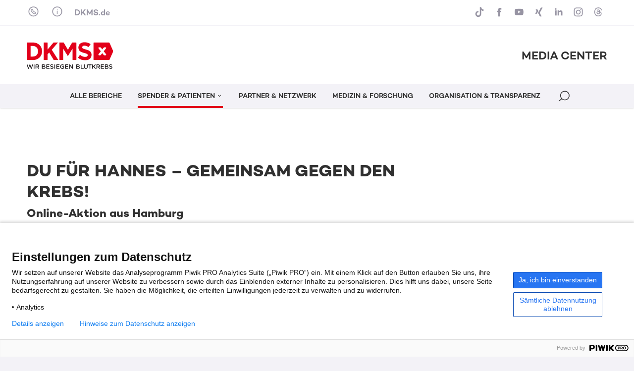

--- FILE ---
content_type: text/html; charset=UTF-8
request_url: https://mediacenter.dkms.de/patientenaktion/du-fuer-hannes-gemeinsam-gegen-den-krebs/
body_size: 14077
content:
<!DOCTYPE html><html class="no-js" lang="de"><head><meta name="robots" content="noindex, follow"><meta charset="UTF-8" /><meta http-equiv="X-UA-Compatible" content="IE=edge"><meta name="viewport" content="width=device-width, height=device-height, initial-scale=1.0, maximum-scale=1.0, user-scalable=0"><meta name="apple-mobile-web-app-capable" content="yes" /><link rel="profile" href="http://gmpg.org/xfn/11" /><link rel="pingback" href="https://mediacenter.dkms.de/wp/xmlrpc.php" /><link rel="shortcut icon" href="/wp-content/themes/dkms_mediacenter/img/DKMS_Favicon_64X64px_2016_06_23.ico" type="image/x-icon">			<!--  Piwik Pro Analytics -->
			<script type="text/javascript">
			(function(window, document, dataLayerName, id) {
			window[dataLayerName]=window[dataLayerName]||[],window[dataLayerName].push({start:(new Date).getTime(),event:"stg.start"});var scripts=document.getElementsByTagName('script')[0],tags=document.createElement('script');
			function stgCreateCookie(a,b,c){var d="";if(c){var e=new Date;e.setTime(e.getTime()+24*c*60*60*1e3),d="; expires="+e.toUTCString()}document.cookie=a+"="+b+d+"; path=/"}
			var isStgDebug=(window.location.href.match("stg_debug")||document.cookie.match("stg_debug"))&&!window.location.href.match("stg_disable_debug");stgCreateCookie("stg_debug",isStgDebug?1:"",isStgDebug?14:-1);
			var qP=[];dataLayerName!=="dataLayer"&&qP.push("data_layer_name="+dataLayerName),isStgDebug&&qP.push("stg_debug");var qPString=qP.length>0?("?"+qP.join("&")):"";
			tags.async=!0,tags.src="//dkms.containers.piwik.pro/"+id+".js"+qPString,scripts.parentNode.insertBefore(tags,scripts);
			!function(a,n,i){a[n]=a[n]||{};for(var c=0;c<i.length;c++)!function(i){a[n][i]=a[n][i]||{},a[n][i].api=a[n][i].api||function(){var a=[].slice.call(arguments,0);"string"==typeof a[0]&&window[dataLayerName].push({event:n+"."+i+":"+a[0],parameters:[].slice.call(arguments,1)})}}(i[c])}(window,"ppms",["tm","cm"]);
			})(window, document, 'dataLayer', '68701c1e-e69b-434e-9a41-ea8530b22c6a');
			</script>
			<noscript><iframe src="//dkms.containers.piwik.pro/68701c1e-e69b-434e-9a41-ea8530b22c6a/noscript.html" height="0" width="0" style="display:none;visibility:hidden"></iframe></noscript>
			<!--  End Piwik Pro Analytics -->
	<meta name='robots' content='max-image-preview:large' />
<style id='wp-img-auto-sizes-contain-inline-css' type='text/css'>
img:is([sizes=auto i],[sizes^="auto," i]){contain-intrinsic-size:3000px 1500px}
/*# sourceURL=wp-img-auto-sizes-contain-inline-css */
</style>
<style id='wp-emoji-styles-inline-css' type='text/css'>

	img.wp-smiley, img.emoji {
		display: inline !important;
		border: none !important;
		box-shadow: none !important;
		height: 1em !important;
		width: 1em !important;
		margin: 0 0.07em !important;
		vertical-align: -0.1em !important;
		background: none !important;
		padding: 0 !important;
	}
/*# sourceURL=wp-emoji-styles-inline-css */
</style>
<link rel='stylesheet' id='nf-contact-forms-css' href='/wp-content/plugins/nf-contact-forms-v3/css/main.css?ver=87e4087da4f6374fd02719fe251bdfb31918e534' type='text/css' media='all' />
<link rel='stylesheet' id='dkms_style-css' href='/wp-content/themes/dkms_mediacenter/css/main.css?ver=87e4087da4f6374fd02719fe251bdfb31918e534' type='text/css' media='all' />
<script type="text/javascript" src="/wp-content/themes/dkms_mediacenter/js/main.min.js?ver=87e4087da4f6374fd02719fe251bdfb31918e534" id="dkms_script-js"></script>
<script type="text/javascript" src="/wp-content/themes/dkms_mediacenter/js/local.js?ver=87e4087da4f6374fd02719fe251bdfb31918e534" id="local-js"></script>

<link rel='shortlink' href='https://mediacenter.dkms.de/?p=25158' />
<title>DU FÜR HANNES &#8211; GEMEINSAM GEGEN DEN KREBS! › DKMS Media Center</title>
<link rel="canonical" href="https://mediacenter.dkms.de/patientenaktion/du-fuer-hannes-gemeinsam-gegen-den-krebs/"/><meta name="description" content="Der 24-j&auml;hrige Hannes aus Hamburg ist leidenschaftlicher Barkeeper. Sein Traum: Architektur studieren und alte Gem&auml;uer f&uuml;r gastronomische Betriebe umbauen. Hannes &hellip;">
<meta property="og:type" content="article">
<meta property="og:url" content="https://mediacenter.dkms.de/patientenaktion/du-fuer-hannes-gemeinsam-gegen-den-krebs/">
<meta property="article:published_time" content="2021-12-02T10:17:35+01:00">
<meta property="og:title" content="DU FÜR HANNES &#8211; GEMEINSAM GEGEN DEN KREBS! › DKMS Media Center">
<meta property="og:description" content="Der 24-j&auml;hrige Hannes aus Hamburg ist leidenschaftlicher Barkeeper. Sein Traum: Architektur studieren und alte Gem&auml;uer f&uuml;r gastronomische Betriebe umbauen. Hannes &hellip;">
<meta property="og:image" content="https://mediacenter.dkms.de/wp-content/uploads/2021/12/Foto-5-1365x1024.png?ver=87e4087da4f6374fd02719fe251bdfb31918e534">
<meta name="twitter:site" content="dkms_de">
<meta name="twitter:title" content="DU FÜR HANNES &#8211; GEMEINSAM GEGEN DEN KREBS! › DKMS Media Center">
<meta name="twitter:description" content="Der 24-j&auml;hrige Hannes aus Hamburg ist leidenschaftlicher Barkeeper. Sein Traum: Architektur studieren und alte Gem&auml;uer f&uuml;r gastronomische Betriebe umbauen. Hannes &hellip;">
<meta name="twitter:card" content="summary_large_image">
<meta name="twitter:image" content="https://mediacenter.dkms.de/wp-content/uploads/2021/12/Foto-5-1365x1024.png?ver=87e4087da4f6374fd02719fe251bdfb31918e534">
</head><body class="splashpage regular antialiased text-base-f text-dkms-grey-dark bg-dkms-grey-extra-light leading-normal contentpage" data-site-root="" data-url-svg-icons="/wp-content/themes/dkms_mediacenter/assets/images/icons/icon-library.svg"><a class="sr-only" href="#main">Skip to content</a><header id="header" class="header sticky z-8 bg-white transition-all duration-500 ease-out"><div class="header__navwrapper h-full shadow"><div class="header__nav-secondary border-b-2 border-cc-bluegrey-100"><div class="container-fluid"><nav class="nav-secondary py-3 flex flex-row items-center justify-between"><div class="flex flex-row items-center"><div class="tooltip bottom left 4xl:middle"><a href="javascript:;" class="nav__contact svg-icon icon-large-first flex items-center h-full mr-4 text-lg-f text-cc-bluegrey-500 hover:text-dkms-red hover:no-underline"><svg aria-hidden="true" class=""><use xlink:href="/wp-content/themes/dkms_mediacenter/assets/images/icons/icon-library.svg?v=87e4087da4f6374fd02719fe251bdfb31918e534#icon-phone"></use></svg></a><div class="tooltip__content-outer"><div class="tooltip__content-inner p-lg shadow-equal-lg">			<div class="classic-text-widget"><div class="content">
<p class="bold text-xl">PRESSEKONTAKT</p>
<p><span class="text-dkms-red">DKMS Donor Center</span><br />gemeinnützige GmbH</p>
<p><b> Corporate Communications </b></p>
<p>Aachener Str. 1042<br />50858 Köln</p>
<p><a href="tel:02219405823311">+49 221 94 05 82-3301 </a><br /> <a href="mailto:presse@dkms.de"> presse@dkms.de </a></p>
</p></div>
</div>
		</div></div></div><div class="tooltip md:wide bottom left 4xl:middle"><a href="javascript:;" class="nav__info svg-icon icon-large-first flex items-center h-full mr-4 text-lg-f text-cc-bluegrey-500 hover:text-dkms-red hover:no-underline"><svg aria-hidden="true" class=""><use xlink:href="/wp-content/themes/dkms_mediacenter/assets/images/icons/icon-library.svg?v=87e4087da4f6374fd02719fe251bdfb31918e534#icon-info"></use></svg></a><div class="tooltip__content-outer"><div class="tooltip__content-inner p-lg shadow-equal-lg">			<div class="content"><p class="medium text-xl">Über das DKMS Media Center</p>
<p>Das DKMS Media Center ist ein Angebot der DKMS Kommunikation für Journalist:innen und Multiplikator:innen.</p>
<p>Wir klären über Blutkrebs auf: regional, national und immer öfter auch international. Denn Aufklärung braucht Öffentlichkeit und unsere Öffentlichkeitsarbeit rettet Leben. Unser Ziel ist es, mittels aufmerksamkeitsstarker Medienberichte immer mehr Menschen dazu zu bewegen, sich dem Kampf gegen Blutkrebs anzuschließen: als registrierte Stammzellspender:innen oder als finanzielle oder ehrenamtliche Unterstützer:innen der DKMS.</p>
<p>Professionelle Medienarbeit in TV, Radio, Printmedien und Online sowie eine gute Zusammenarbeit mit Journalist:innen ist für uns dabei das beste Mittel, unser Thema bekannt zu machen.</p>
<p>Wir freuen uns über jeden, der uns bei diesem Anliegen unterstützt.</p>
</div>
		</div></div></div><a href="https://www.dkms.de" target="_blank" class="nav__dkms text-base-f text-cc-bluegrey-500 hover:text-dkms-red hover:no-underline medium">DKMS.de</a></div><div class="flex flex-row items-center"><div class="tooltip narrow bottom right sm:hidden"><a href="javascript:;" class="svg-icon icon-large-first flex items-center h-full text-lg-f text-cc-bluegrey-500 hover:text-dkms-red hover:no-underline"><svg aria-hidden="true" class=""><use xlink:href="/wp-content/themes/dkms_mediacenter/assets/images/icons/icon-library.svg?v=87e4087da4f6374fd02719fe251bdfb31918e534#icon-channels"></use></svg></a><div class="tooltip__content-outer"><div class="tooltip__content-inner p-lg shadow-equal-lg"><div class=""><a href="https://www.tiktok.com/@dkms_de" target="_blank" title="DKMS auf TikTok" class="svg-icon icon-large-first flex items-center h-full mb-2 last-of-type:mb-0 text-lg-f text-cc-bluegrey-500 hover:text-dkms-red hover:no-underline"><svg aria-hidden="true" class=""><use xlink:href="/wp-content/themes/dkms_mediacenter/assets/images/icons/icon-library.svg?v=87e4087da4f6374fd02719fe251bdfb31918e534#icon-tiktok"></use></svg><span>TikTok</span></a><a href="https://www.facebook.com/DKMS.de/" target="_blank" title="DKMS auf Facebook" class="svg-icon icon-large-first flex items-center h-full mb-2 last-of-type:mb-0 text-lg-f text-cc-bluegrey-500 hover:text-dkms-red hover:no-underline"><svg aria-hidden="true" class=""><use xlink:href="/wp-content/themes/dkms_mediacenter/assets/images/icons/icon-library.svg?v=87e4087da4f6374fd02719fe251bdfb31918e534#icon-facebook"></use></svg><span>Facebook</span></a><a href="https://www.youtube.com/user/dkms" target="_blank" title="DKMS auf YouTube" class="svg-icon icon-large-first flex items-center h-full mb-2 last-of-type:mb-0 text-lg-f text-cc-bluegrey-500 hover:text-dkms-red hover:no-underline"><svg aria-hidden="true" class=""><use xlink:href="/wp-content/themes/dkms_mediacenter/assets/images/icons/icon-library.svg?v=87e4087da4f6374fd02719fe251bdfb31918e534#icon-youtube"></use></svg><span>YouTube</span></a><a href="https://www.xing.com/company/dkmsggmbh" target="_blank" title="DKMS auf Xing" class="svg-icon icon-large-first flex items-center h-full mb-2 last-of-type:mb-0 text-lg-f text-cc-bluegrey-500 hover:text-dkms-red hover:no-underline"><svg aria-hidden="true" class=""><use xlink:href="/wp-content/themes/dkms_mediacenter/assets/images/icons/icon-library.svg?v=87e4087da4f6374fd02719fe251bdfb31918e534#icon-xing"></use></svg><span>Xing</span></a><a href="https://www.linkedin.com/company/dkms-ggmbh" target="_blank" title="DKMS auf LinkedIn" class="svg-icon icon-large-first flex items-center h-full mb-2 last-of-type:mb-0 text-lg-f text-cc-bluegrey-500 hover:text-dkms-red hover:no-underline"><svg aria-hidden="true" class=""><use xlink:href="/wp-content/themes/dkms_mediacenter/assets/images/icons/icon-library.svg?v=87e4087da4f6374fd02719fe251bdfb31918e534#icon-linkedin"></use></svg><span>LinkedIn</span></a><a href="https://www.instagram.com/dkms_de/" target="_blank" title="DKMS auf Instagram" class="svg-icon icon-large-first flex items-center h-full mb-2 last-of-type:mb-0 text-lg-f text-cc-bluegrey-500 hover:text-dkms-red hover:no-underline"><svg aria-hidden="true" class=""><use xlink:href="/wp-content/themes/dkms_mediacenter/assets/images/icons/icon-library.svg?v=87e4087da4f6374fd02719fe251bdfb31918e534#icon-instagram"></use></svg><span>Instagram</span></a><a href="https://www.threads.net/@dkms_de" target="_blank" title="DKMS auf Threads" class="svg-icon icon-large-first flex items-center h-full mb-2 last-of-type:mb-0 text-lg-f text-cc-bluegrey-500 hover:text-dkms-red hover:no-underline"><svg aria-hidden="true" class=""><use xlink:href="/wp-content/themes/dkms_mediacenter/assets/images/icons/icon-library.svg?v=87e4087da4f6374fd02719fe251bdfb31918e534#icon-threads"></use></svg><span>Threads</span></a></div></div></div></div><a href="https://www.tiktok.com/@dkms_de" target="_blank" title="DKMS auf TikTok" class="hidden sm:block svg-icon icon-large-first flex items-center h-full mr-2 last-of-type:mr-0 text-lg-f text-cc-bluegrey-500 hover:text-dkms-red hover:no-underline"><svg aria-hidden="true" class=""><use xlink:href="/wp-content/themes/dkms_mediacenter/assets/images/icons/icon-library.svg?v=87e4087da4f6374fd02719fe251bdfb31918e534#icon-tiktok"></use></svg></a><a href="https://www.facebook.com/DKMS.de/" target="_blank" title="DKMS auf Facebook" class="hidden sm:block svg-icon icon-large-first flex items-center h-full mr-2 last-of-type:mr-0 text-lg-f text-cc-bluegrey-500 hover:text-dkms-red hover:no-underline"><svg aria-hidden="true" class=""><use xlink:href="/wp-content/themes/dkms_mediacenter/assets/images/icons/icon-library.svg?v=87e4087da4f6374fd02719fe251bdfb31918e534#icon-facebook"></use></svg></a><a href="https://www.youtube.com/user/dkms" target="_blank" title="DKMS auf YouTube" class="hidden sm:block svg-icon icon-large-first flex items-center h-full mr-2 last-of-type:mr-0 text-lg-f text-cc-bluegrey-500 hover:text-dkms-red hover:no-underline"><svg aria-hidden="true" class=""><use xlink:href="/wp-content/themes/dkms_mediacenter/assets/images/icons/icon-library.svg?v=87e4087da4f6374fd02719fe251bdfb31918e534#icon-youtube"></use></svg></a><a href="https://www.xing.com/company/dkmsggmbh" target="_blank" title="DKMS auf Xing" class="hidden sm:block svg-icon icon-large-first flex items-center h-full mr-2 last-of-type:mr-0 text-lg-f text-cc-bluegrey-500 hover:text-dkms-red hover:no-underline"><svg aria-hidden="true" class=""><use xlink:href="/wp-content/themes/dkms_mediacenter/assets/images/icons/icon-library.svg?v=87e4087da4f6374fd02719fe251bdfb31918e534#icon-xing"></use></svg></a><a href="https://www.linkedin.com/company/dkms-ggmbh" target="_blank" title="DKMS auf LinkedIn" class="hidden sm:block svg-icon icon-large-first flex items-center h-full mr-2 last-of-type:mr-0 text-lg-f text-cc-bluegrey-500 hover:text-dkms-red hover:no-underline"><svg aria-hidden="true" class=""><use xlink:href="/wp-content/themes/dkms_mediacenter/assets/images/icons/icon-library.svg?v=87e4087da4f6374fd02719fe251bdfb31918e534#icon-linkedin"></use></svg></a><a href="https://www.instagram.com/dkms_de/" target="_blank" title="DKMS auf Instagram" class="hidden sm:block svg-icon icon-large-first flex items-center h-full mr-2 last-of-type:mr-0 text-lg-f text-cc-bluegrey-500 hover:text-dkms-red hover:no-underline"><svg aria-hidden="true" class=""><use xlink:href="/wp-content/themes/dkms_mediacenter/assets/images/icons/icon-library.svg?v=87e4087da4f6374fd02719fe251bdfb31918e534#icon-instagram"></use></svg></a><a href="https://www.threads.net/@dkms_de" target="_blank" title="DKMS auf Threads" class="hidden sm:block svg-icon icon-large-first flex items-center h-full mr-2 last-of-type:mr-0 text-lg-f text-cc-bluegrey-500 hover:text-dkms-red hover:no-underline"><svg aria-hidden="true" class=""><use xlink:href="/wp-content/themes/dkms_mediacenter/assets/images/icons/icon-library.svg?v=87e4087da4f6374fd02719fe251bdfb31918e534#icon-threads"></use></svg></a></div></nav></div></div><div><div class="container-fluid"><div class="header__nav-content flex items-center justify-between py-lg"><a class="logo__link z-1 w-auto h-xl" href="/" title="Startseite"><img src="/wp-content/themes/dkms_mediacenter/assets/images/logo/dkmslogo.svg" class="h-full transition-all" alt="Logo"></a><div><p class="text-xs sm:text-2xl-f medium">MEDIA CENTER</p></div></div></div><div class="header__nav-main absolute lg:relative left-0 top-1/2 lg:top-0 -translate-y-1/2 lg:translate-y-0 w-full bg-tr lg:bg-dkms-grey-extra-light transition-colors duration-500"><div class="container-fluid"><div><a class="header__nav-main-logo z-1 block absolute left-0 top-0 w-24 h-full invisible opacity-0 transition-all duration-500" href="/" title="Startseite"><img src="/wp-content/themes/dkms_mediacenter/assets/images/logo/dkmslogo.svg" class="h-full" alt="Logo"></a><div class="header__nav-main-wrapper lg:overflow-x-clip"><nav id="nav" class="snp jst" data-jst="nav-main" data-navtype="inline" data-subnavnode="subnav" data-label-site="Zur Seite" data-label-back="Zurück" data-max-height-offset="120"><ul class="nav__list flex flex-row justify-center items-center h-full" ><li class="nav__listitem nav__mainitem lev-0 hidden lg:block"><a href="https://mediacenter.dkms.de/" data-id="2" class="nav__link group svg-icon flex items-center h-full whitespace-nowrap medium uppercase text-dkms-grey-dark hover:text-dkms-grey-dark hover:no-underline transition-all duration-500" id="nav-main-link-1"><span class="inline-block">Alle Bereiche</span></a></li><li class="nav__listitem nav__mainitem lev-0 hidden lg:block active"><a href="https://mediacenter.dkms.de/spender-und-patienten/" data-id="10" class="nav__link group svg-icon flex items-center h-full whitespace-nowrap medium uppercase text-dkms-grey-dark hover:text-dkms-grey-dark hover:no-underline transition-all duration-500" id="nav-main-link-1"><span class="inline-block">Spender &#038; Patienten<svg aria-hidden="true" class=""><use xlink:href="/wp-content/themes/dkms_mediacenter/assets/images/icons/icon-library.svg?v=87e4087da4f6374fd02719fe251bdfb31918e534#icon-indication-down"></use></svg></span></a>
<ul class='nav__list hidden'><li class="nav__listitem lev-1"><a href="https://mediacenter.dkms.de/spender-und-patienten/" class="nav__link" data-thumb="/wp-content/uploads/2023/12/DKMS_M01_Riccardo_Marianne-bearbeitet-400x225.png" data-copy="Spender, Patienten, Angehörige – die Arbeit der DKMS wäre undenkbar ohne die vielen Menschen, die sich im Kampf gegen Blutkrebs engagieren.">News & Geschichten</a></li><li class="nav__listitem lev-1"><a href="https://mediacenter.dkms.de/spender-und-patienten/patientenaktionen/" class="nav__link" data-thumb="/wp-content/uploads/2023/12/2018.05.28._DKMS-Registrierungsaktion_FHZ_c-FH-Muenster-Fachbereich-Wirtschaft_07-400x225.jpg" data-copy="Hier finden Sie ausführliche Informationen zu den Online-Aktionen und Aktionen vor Ort für Patientinnen und Patienten.">Patientenaktionen</a></li></ul></li><li class="nav__listitem nav__mainitem lev-0 hidden lg:block"><a href="https://mediacenter.dkms.de/partner-und-netzwerk/" data-id="12" class="nav__link group svg-icon flex items-center h-full whitespace-nowrap medium uppercase text-dkms-grey-dark hover:text-dkms-grey-dark hover:no-underline transition-all duration-500" id="nav-main-link-1"><span class="inline-block">Partner &#038; Netzwerk</span></a></li><li class="nav__listitem nav__mainitem lev-0 hidden lg:block"><a href="https://mediacenter.dkms.de/medizin-und-forschung/" data-id="8" class="nav__link group svg-icon flex items-center h-full whitespace-nowrap medium uppercase text-dkms-grey-dark hover:text-dkms-grey-dark hover:no-underline transition-all duration-500" id="nav-main-link-1"><span class="inline-block">Medizin &#038; Forschung</span></a></li><li class="nav__listitem nav__mainitem lev-0 hidden lg:block"><a href="https://mediacenter.dkms.de/organisation-und-transparenz/" data-id="14" class="nav__link group svg-icon flex items-center h-full whitespace-nowrap medium uppercase text-dkms-grey-dark hover:text-dkms-grey-dark hover:no-underline transition-all duration-500" id="nav-main-link-1"><span class="inline-block">Organisation &#038; Transparenz</span></a></li><li class="nav__listitem nav__menu mr-1"><a href="#" class="nav__link block lg:hidden svg-icon icon-large w-6 h-6 px-0 whitespace-nowrap text-base medium text-dkms-grey-dark hover:text-dkms-red hover:no-underline"><svg aria-hidden="true" class="icon-menu"><use xlink:href="/wp-content/themes/dkms_mediacenter/assets/images/icons/icon-library.svg?v=87e4087da4f6374fd02719fe251bdfb31918e534#icon-menu"></use></svg><svg aria-hidden="true" class="icon-menu-close hidden"><use xlink:href="/wp-content/themes/dkms_mediacenter/assets/images/icons/icon-library.svg?v=87e4087da4f6374fd02719fe251bdfb31918e534#icon-close"></use></svg></a></li><li class="nav__listitem nav__search"><a href="#" title="Suche" aria-role="Suche" class="nav__link block svg-icon icon-large lg:icon-larger lt-lg:w-6 lt-lg:h-6 lg:h-full px-0 text-base medium text-dkms-grey-dark hover:text-dkms-red transition-all duration-500"><svg aria-hidden="true" class="icon-search"><use xlink:href="/wp-content/themes/dkms_mediacenter/assets/images/icons/icon-library.svg?v=87e4087da4f6374fd02719fe251bdfb31918e534#icon-search"></use></svg><svg aria-hidden="true" class="icon-search-close hidden"><use xlink:href="/wp-content/themes/dkms_mediacenter/assets/images/icons/icon-library.svg?v=87e4087da4f6374fd02719fe251bdfb31918e534#icon-close"></use></svg></a><div id="subsearch" class="subsearch absolute right-1/2 translate-x-1/2 lg:translate-x-0 lg:right-0 top-full mt-4 mr-4 lg:mr-0 w-auto max-w-[94vw] h-auto shadow-equal-lg overflow-hidden bg-white transition-all duration-300 scale-50 opacity-0 origin-top invisible"><form action="/" id="search-main" method="GET" name="search-main" class="search-main"><div class="w-full flex items-center"><svg aria-hidden="true" class="hidden sm:block w-6 h-6 ml-4"><use xlink:href="/wp-content/themes/dkms_mediacenter/assets/images/icons/icon-library.svg?v=87e4087da4f6374fd02719fe251bdfb31918e534#icon-search"></use></svg><input id="search-main-input" name="s" class="form-input block flex-1 px-2 vsm:px-6 py-3 text-base" placeholder="Suchbegriff …"><button type="submit" id="search-main-submit" aria-label="Suchen" class="btn btn--primary btn--medium mr-1"><span>Suchen</span></button></div></form></div></li></ul><template id="template-subnav-wrapper"><div class="nav__subnav-inline nav__subnav-wrapper z-1 invisible absolute left-1/2 -translate-x-1/2 top-full mt-4 bg-white shadow-equal-lg transition-all duration-300 ease-out scale-50 opacity-0 origin-top"><div class="overflow-hidden"><div class="nav__stepper flow-root h-full transition-transform duration-300 ease-out"></div></div></div></template><template id="template-subnav-step"><div class="nav__step"><div class="nav__list grid grid-cols-2 gap-8 p-8"></div></div></template><template id="template-subnav-entry"><a href="" class="nav__entry group block w-[250px] hover:no-underline"><div class="ratio-16-9 mb-4"><img src="" class="nav__entry-img lazy absolute left-0 top-0 w-full h-full object-cover"><div class="absolute z-1 left-0 top-0 w-full h-full p-12 bg-dkms-red/60 text-white opacity-0 group-hover:opacity-100 transition-all duration-300"><svg aria-hidden="true" class=""><use xlink:href="/wp-content/themes/dkms_mediacenter/assets/images/icons/icon-library.svg?v=87e4087da4f6374fd02719fe251bdfb31918e534#icon-arrow-right"></use></svg></div></div><p class="nav__entry-label text-sm- bold mb-2"></p><p class="nav__entry-copy text-sm"></p></a></template><template id="template-subnav-entry-fallback"><a href="" class="nav__entry block pr-10 py-3 whitespace-nowrap text-sm medium uppercase border-b last-of-type:border-b-0 border-slate-200"><span class="nav__entry-label"></span></a></template><template id="template-subnav-step-fallback"><div class="nav__step"><div class="nav__list px-8 py-4 overflow-y-auto"></div></div></template><template id="template-subnav-back"><button class="nav__back svg-icon w-full py-3 whitespace-nowrap text-left text-sm text-dkms-blue bold"><svg aria-hidden="true"><use xlink:href="/wp-content/themes/dkms_mediacenter/assets/images/icons/icon-library.svg?v=87e4087da4f6374fd02719fe251bdfb31918e534#icon-indication-left"></use></svg><span>Zurück</span></button></template><template id="template-subnav-arrow"><div class="absolute right-0 top-0 w-4 h-4 mt-4 mr-2 -translate-y-px pointer-events-none"><svg aria-hidden="true"><use xlink:href="/wp-content/themes/dkms_mediacenter/assets/images/icons/icon-library.svg?v=87e4087da4f6374fd02719fe251bdfb31918e534#icon-indication-right"></use></svg></div></template></nav></div></div></div></div><div><div id="subnav" class="subnav nav__subnav"></div></div></div></header><main id="main" class="main bg-white"><div class="container-fluid"><div class="lg:grid grid-cols-12 gap-x-2xl gap-y-0"><div class="col-span-8 intro pt-xl pb-xl"><p class="meta">&nbsp;</p><h1 >DU FÜR HANNES &#8211; GEMEINSAM GEGEN DEN KREBS!</h1><h2>Online-Aktion  aus Hamburg</h2></div><div class="col-span-8 content pb-2xl"><p class="abstract">Der 24-jährige Hannes aus Hamburg ist leidenschaftlicher Barkeeper. Sein Traum: Architektur studieren und alte Gemäuer für gastronomische Betriebe umbauen. Hannes liebt seine Stadt. Er ist Hamburger durch und durch. Doch das Wichtigste in seinem Leben ist seine Freundin Maj und seine langjährigen Freunde, die nicht von seiner Seite weichen. Er braucht sie auch. Denn Hannes ist schon zum dritten Mal an Lymphdrüsenkrebs erkrankt. Nun steht fest: Nur eine Stammzellspende kann sein Leben retten.</p><div data-title="Slider" data-jst="slider" data-label="" data-autoplay-interval="" data-transition="" data-sv-label="Slider [modules/functional/slider]" data-slides-max="2" class="sv-section splide slider jst slider--cards-inline margin" aria-label="Slider Description …"><div class="splide__track"><ul class="splide__list"><li class="splide__slide"><div class="sv-section card bg-dkms-blue-light" data-sv-label="Card [modules/layout/card]"><a href="/wp-content/uploads/2021/12/Foto-1-rotated-400x225.jpg" class="absolute left-0 top-0 w-full h-full z-2 overflow-hidden jst indent-full" data-jst="zoom" data-id="25157" data-post-id="25158"></a><div class="card__image ratio-16-9"><img src="/wp-content/uploads/2021/12/Foto-1-rotated-400x225.jpg" alt="DU FÜR HANNES- GEMEINSAM GEGEN DEN KREBS!" height="225" width="400" class="lazy z-1 absolute left-0 top-0 w-full object-cover h-auto origin-center transition-all duration-300" /><div class="btn-zoom absolute z-1 right-0 bottom-0 w-12 h-12 p-2 bg-black/20 text-white"><svg aria-hidden="true" class=""><use xlink:href="/wp-content/themes/dkms_mediacenter/assets/images/icons/icon-library.svg?v=87e4087da4f6374fd02719fe251bdfb31918e534#icon-zoom"></use></svg></div><div class="card__overlay absolute-full-size z-1 flex items-center justify-center bg-dkms-red/60 text-white opacity-0 transition-all duration-300"><svg aria-hidden="true" class="w-12 h-12"><use xlink:href="/wp-content/themes/dkms_mediacenter/assets/images/icons/icon-library.svg?v=87e4087da4f6374fd02719fe251bdfb31918e534#icon-zoom"></use></svg></div></div><div class="card__inner min-h-[200px] p-base pb-20"><p class="mb-5 text-sm text-dkms-blue medium">DKMS Pressefoto</p><p class="title mb-base text-xl bold leading-tight">DU FÜR HANNES- GEMEINSAM GEGEN DEN KREBS!</p><p class="copy text-sm">Hannes benötigt dringend eine Stammzellspende.</p></div><div class="absolute left-0 bottom-0 w-full h-20 px-base pt-3"><p class="meta mb-2xs text-sm text-cc-bluegrey-600">JPG, 270,7 KB</p></div></div></li><li class="splide__slide"><div class="sv-section card bg-dkms-blue-light" data-sv-label="Card [modules/layout/card]"><a href="/wp-content/uploads/2021/12/Foto-10-400x225.png" class="absolute left-0 top-0 w-full h-full z-2 overflow-hidden jst indent-full" data-jst="zoom" data-id="25154" data-post-id="25158"></a><div class="card__image ratio-16-9"><img src="/wp-content/uploads/2021/12/Foto-10-400x225.png" alt="DU FÜR HANNES- GEMEINSAM GEGEN DEN KREBS!" height="225" width="400" class="lazy z-1 absolute left-0 top-0 w-full object-cover h-auto origin-center transition-all duration-300" /><div class="btn-zoom absolute z-1 right-0 bottom-0 w-12 h-12 p-2 bg-black/20 text-white"><svg aria-hidden="true" class=""><use xlink:href="/wp-content/themes/dkms_mediacenter/assets/images/icons/icon-library.svg?v=87e4087da4f6374fd02719fe251bdfb31918e534#icon-zoom"></use></svg></div><div class="card__overlay absolute-full-size z-1 flex items-center justify-center bg-dkms-red/60 text-white opacity-0 transition-all duration-300"><svg aria-hidden="true" class="w-12 h-12"><use xlink:href="/wp-content/themes/dkms_mediacenter/assets/images/icons/icon-library.svg?v=87e4087da4f6374fd02719fe251bdfb31918e534#icon-zoom"></use></svg></div></div><div class="card__inner min-h-[200px] p-base pb-20"><p class="mb-5 text-sm text-dkms-blue medium">DKMS Pressefoto</p><p class="title mb-base text-xl bold leading-tight">DU FÜR HANNES- GEMEINSAM GEGEN DEN KREBS!</p><p class="copy text-sm">Hannes benötigt dringend eine Stammzellspende.</p></div><div class="absolute left-0 bottom-0 w-full h-20 px-base pt-3"><p class="meta mb-2xs text-sm text-cc-bluegrey-600">PNG, 5,4 MB</p></div></div></li><li class="splide__slide"><div class="sv-section card bg-dkms-blue-light" data-sv-label="Card [modules/layout/card]"><a href="/wp-content/uploads/2021/12/Foto-5-400x225.png" class="absolute left-0 top-0 w-full h-full z-2 overflow-hidden jst indent-full" data-jst="zoom" data-id="25153" data-post-id="25158"></a><div class="card__image ratio-16-9"><img src="/wp-content/uploads/2021/12/Foto-5-400x225.png" alt="DU FÜR HANNES- GEMEINSAM GEGEN DEN KREBS!" height="225" width="400" class="lazy z-1 absolute left-0 top-0 w-full object-cover h-auto origin-center transition-all duration-300" /><div class="btn-zoom absolute z-1 right-0 bottom-0 w-12 h-12 p-2 bg-black/20 text-white"><svg aria-hidden="true" class=""><use xlink:href="/wp-content/themes/dkms_mediacenter/assets/images/icons/icon-library.svg?v=87e4087da4f6374fd02719fe251bdfb31918e534#icon-zoom"></use></svg></div><div class="card__overlay absolute-full-size z-1 flex items-center justify-center bg-dkms-red/60 text-white opacity-0 transition-all duration-300"><svg aria-hidden="true" class="w-12 h-12"><use xlink:href="/wp-content/themes/dkms_mediacenter/assets/images/icons/icon-library.svg?v=87e4087da4f6374fd02719fe251bdfb31918e534#icon-zoom"></use></svg></div></div><div class="card__inner min-h-[200px] p-base pb-20"><p class="mb-5 text-sm text-dkms-blue medium">DKMS Pressefoto</p><p class="title mb-base text-xl bold leading-tight">DU FÜR HANNES- GEMEINSAM GEGEN DEN KREBS!</p><p class="copy text-sm">Hannes benötigt dringend eine Stammzellspende.</p></div><div class="absolute left-0 bottom-0 w-full h-20 px-base pt-3"><p class="meta mb-2xs text-sm text-cc-bluegrey-600">PNG, 6,8 MB</p></div></div></li><li class="splide__slide"><div class="sv-section card bg-dkms-blue-light" data-sv-label="Card [modules/layout/card]"><a href="/wp-content/uploads/2021/12/Foto-3-400x225.png" class="absolute left-0 top-0 w-full h-full z-2 overflow-hidden jst indent-full" data-jst="zoom" data-id="25152" data-post-id="25158"></a><div class="card__image ratio-16-9"><img src="/wp-content/uploads/2021/12/Foto-3-400x225.png" alt="DU FÜR HANNES- GEMEINSAM GEGEN DEN KREBS!" height="225" width="400" class="lazy z-1 absolute left-0 top-0 w-full object-cover h-auto origin-center transition-all duration-300" /><div class="btn-zoom absolute z-1 right-0 bottom-0 w-12 h-12 p-2 bg-black/20 text-white"><svg aria-hidden="true" class=""><use xlink:href="/wp-content/themes/dkms_mediacenter/assets/images/icons/icon-library.svg?v=87e4087da4f6374fd02719fe251bdfb31918e534#icon-zoom"></use></svg></div><div class="card__overlay absolute-full-size z-1 flex items-center justify-center bg-dkms-red/60 text-white opacity-0 transition-all duration-300"><svg aria-hidden="true" class="w-12 h-12"><use xlink:href="/wp-content/themes/dkms_mediacenter/assets/images/icons/icon-library.svg?v=87e4087da4f6374fd02719fe251bdfb31918e534#icon-zoom"></use></svg></div></div><div class="card__inner min-h-[200px] p-base pb-20"><p class="mb-5 text-sm text-dkms-blue medium">DKMS Pressefoto</p><p class="title mb-base text-xl bold leading-tight">DU FÜR HANNES- GEMEINSAM GEGEN DEN KREBS!</p><p class="copy text-sm">Hannes benötigt dringend eine Stammzellspende.</p></div><div class="absolute left-0 bottom-0 w-full h-20 px-base pt-3"><p class="meta mb-2xs text-sm text-cc-bluegrey-600">PNG, 5,5 MB</p></div></div></li><li class="splide__slide"><div class="sv-section card bg-dkms-blue-light" data-sv-label="Card [modules/layout/card]"><a href="/wp-content/uploads/2021/12/Foto-11-400x225.jpg" class="absolute left-0 top-0 w-full h-full z-2 overflow-hidden jst indent-full" data-jst="zoom" data-id="25151" data-post-id="25158"></a><div class="card__image ratio-16-9"><img src="/wp-content/uploads/2021/12/Foto-11-400x225.jpg" alt="DU FÜR HANNES- GEMEINSAM GEGEN DEN KREBS!" height="225" width="400" class="lazy z-1 absolute left-0 top-0 w-full object-cover h-auto origin-center transition-all duration-300" /><div class="btn-zoom absolute z-1 right-0 bottom-0 w-12 h-12 p-2 bg-black/20 text-white"><svg aria-hidden="true" class=""><use xlink:href="/wp-content/themes/dkms_mediacenter/assets/images/icons/icon-library.svg?v=87e4087da4f6374fd02719fe251bdfb31918e534#icon-zoom"></use></svg></div><div class="card__overlay absolute-full-size z-1 flex items-center justify-center bg-dkms-red/60 text-white opacity-0 transition-all duration-300"><svg aria-hidden="true" class="w-12 h-12"><use xlink:href="/wp-content/themes/dkms_mediacenter/assets/images/icons/icon-library.svg?v=87e4087da4f6374fd02719fe251bdfb31918e534#icon-zoom"></use></svg></div></div><div class="card__inner min-h-[200px] p-base pb-20"><p class="mb-5 text-sm text-dkms-blue medium">DKMS Pressefoto</p><p class="title mb-base text-xl bold leading-tight">DU FÜR HANNES- GEMEINSAM GEGEN DEN KREBS!</p><p class="copy text-sm">Hannes benötigt dringend eine Stammzellspende. </p></div><div class="absolute left-0 bottom-0 w-full h-20 px-base pt-3"><p class="meta mb-2xs text-sm text-cc-bluegrey-600">JPG, 4,7 MB</p></div></div></li></ul></div></div><p>UPDATE TICKER</p>
<p>+++02.12.2021+++</p>
<p><strong>Auszug aus der <a href="https://mediacenter.dkms.de/wp-content/uploads/2021/12/DKMS-Pressemitteilung-Weihnachtswunder-gesucht-Rettet-meine-Liebe.pdf">1. Pressemitteilung: </a></strong></p>
<p>(&#8230;)</p>
<p>Hannes hat Lymphdrüsenkrebs. Doch der junge Mann gibt nicht auf. Er kämpft sich durch viele Chemotherapien und wird im Juli als geheilt entlassen. Doch dann, im März 2018, im Zuge der regelmäßigen Nachsorgetermine, entdecken die Ärzte erneut Krebszellen. Die Krankheit ist zurück. Wieder kämpft Hannes, nimmt alles auf sich, will leben. Hochdosis-Chemotherapien folgen, dann eine autologe Transplantation, bei der Hannes seine eigenen behandelten Stammzellen zurückerhält. Und wieder schafft er es. Im Juli 2018 sind keine Tumormarker mehr nachweisbar. Doch im August 2021 der dritte Rückschlag: Bei einem MRT wird ein Tumor unterhalb des Brustbeins sichtbar, doch eine eindeutige Diagnose ist nur durch eine Punktion möglich. Die erste Punktion misslingt, da der Tumor an einer schwer zugänglichen Stelle sitzt. Die Ärzte planen nun eine größere OP, aber Hannes winkt ab, bittet um einen Monat Pause. Er muss sich neu sortieren, psychisch mit der Situation zurechtkommen, Kräfte sammeln. Nachdem er sich ein wenig erholt hat, folgt die geplante OP. Die Ärzte entnehmen einen großen Teil des Tumors, untersuchen die Zellen und müssen Hannes den traurigen Verdacht bestätigen: es ist wieder Lymphdrüsenkrebs.</p>
<p>(&#8230;)</p>
<p>+++02.12.2021+++</p>
<p><strong>Online-Registrierungsaktion</strong></p>
<p>Hannes ist an Lymphdrüsenkrebs erkrankt. Wer zwischen 17 und 55 Jahren alt ist, kann helfen und sich unter <a class="external-link" href="http://www.dkms.de/hannes" target="_blank" rel="nofollow noopener">www.dkms.de/hannes</a> ein Registrierungsset bestellen.</p>
<p>Vor dem Hintergrund einer zunehmenden Ausbreitung des neuartigen Coronavirus Sars-CoV-2 und der dadurch ausgelösten Atemwegserkrankung COVID-19 verschiebt die DKMS bis auf Weiteres alle geplanten Veranstaltungen und Aktionen zur Registrierung neuer potenzieller Stammzellspender:innen.</p>
<p>Um Patient:innen wie Hannes auch weiterhin bei der Vermittlung von passenden Stammzellspender:innen unterstützen zu können, ruft die DKMS dazu auf, sich online registrieren zu lassen. Unter <a class="external-link" href="http://www.dkms.de/hannes" target="_blank" rel="nofollow noopener">www.dkms.de/hannes</a> besteht die Möglichkeit, sich über die Online-Registrierungsaktion für Hannes das Registrierungsset zu bestellen. Zu diesem Zweck kann der Link zur Aktion über alle Kanäle und weiteren Verbreitungsmöglichkeiten geteilt werden.</p>
<p>Ebenso ist die normale Onlineregistrierung über <a href="https://www.dkms.de/de" target="_blank" rel="noopener noreferrer">dkms.de</a> jederzeit möglich!</p>
<div class="sv-section social-sharing margin" data-sv-label="Social Sharing [modules/layout/social-sharing]"></div><h2 class="">Mehr Aktionen in der Nähe</h2><div class="mt-base"><a href="https://mediacenter.dkms.de/patientenaktion/fuer-dean/" data-id="" class="presskit-card block group mb-6 last-of-type:mb-0"><div class="sm:flex h-full bg-dkms-grey-extra-light shadow-equal"><div class="sm:w-1/2 md:w-1/3 2xl:w-1/4"><img src="/wp-content/uploads/2025/10/IMG-20250908-WA0001-rotated-400x225.jpeg" alt="Für Dean" height="225" width="400" class="w-full h-full object-cover"><div class="absolute z-1 left-0 top-0 w-full h-full flex items-center justify-center bg-dkms-red/60 text-white opacity-0 group-hover:opacity-100 transition-all duration-300"><svg aria-hidden="true" class="w-12 h-12"><use xlink:href="/wp-content/themes/dkms_mediacenter/assets/images/icons/icon-library.svg?v=87e4087da4f6374fd02719fe251bdfb31918e534#icon-arrow-right"></use></svg></div></div><div class="sm:w-1/2 md:w-2/3 2xl:w-3/4 py-sm px-base"><p class="category mb-1 text-sm-f text-dkms-grey-mid group-hover:no-underline">Aktion am 22. November 2025 in Hamburg</p><p class="title text-xl-f text-dkms-grey-dark bold">Für Dean</p></div></div></a><a href="https://mediacenter.dkms.de/patientenaktion/bitte-helft-unserer-mama/" data-id="" class="presskit-card block group mb-6 last-of-type:mb-0"><div class="sm:flex h-full bg-dkms-grey-extra-light shadow-equal"><div class="sm:w-1/2 md:w-1/3 2xl:w-1/4"><img src="/wp-content/uploads/2024/04/Flugblattfoto-400x225.png" alt="Bitte helft unserer Mama" height="225" width="400" class="w-full h-full object-cover"><div class="absolute z-1 left-0 top-0 w-full h-full flex items-center justify-center bg-dkms-red/60 text-white opacity-0 group-hover:opacity-100 transition-all duration-300"><svg aria-hidden="true" class="w-12 h-12"><use xlink:href="/wp-content/themes/dkms_mediacenter/assets/images/icons/icon-library.svg?v=87e4087da4f6374fd02719fe251bdfb31918e534#icon-arrow-right"></use></svg></div></div><div class="sm:w-1/2 md:w-2/3 2xl:w-3/4 py-sm px-base"><p class="category mb-1 text-sm-f text-dkms-grey-mid group-hover:no-underline">Aktion am 29. April 2024 in Hamburg</p><p class="title text-xl-f text-dkms-grey-dark bold">Bitte helft unserer Mama</p></div></div></a></div></div><div class="sidebar col-span-4 pb-2xl"><div class="sidebar__entry"><div class="p-lg"><p class="text-xl bold mb-4">Aktionsbetreuer:in</p><p class="text-sm-f mb-2 last-of-type:mb-0">Sie haben Fragen oder benötigen weitere Informationen zu Ihrer Berichterstattung?</p><div class="flex flex-row mt-4"><div class="block w-16 h-16 mr-6 rounded-full overflow-hidden"><img src="/wp-content/uploads/2025/04/Bild-80x80.jpg" alt="Nicola Wenderoth" /></div><div class="text-sm-f"><p class="medium">Nicola Wenderoth</p><p>Telefon: <a class="medium" href="tel:+49221940582-3513">+49 221 94 05 82-3513</a></p><p>E-Mail: <a class="medium" href="mailto:wenderoth@dkms.de">wenderoth@dkms.de</a></p></div></div></div></div><div class="sidebar__entry"><div class="p-lg"><p class="text-xl bold mb-4">Downloads</p><p class="text-sm-f mb-2 last-of-type:mb-0">Hier können Sie sich alle Informationen einzeln oder als Paket in einer Zip-Datei herunterladen.</p><p class="text-sm-f mb-2 last-of-type:mb-0">Fotos von Patienten zur Veröffentlichung können beim oben genannten Aktionsbetreuer angefragt werden.</p></div><ul><li class="py-4 border-t border-white"><a href="/wp-content/uploads/2021/12/Flugblatt-.pdf?s=185197" class="sidebar__iconlink" download target="_blank"><svg aria-hidden="true" class=""><use xlink:href="/wp-content/themes/dkms_mediacenter/assets/images/icons/icon-library.svg?v=87e4087da4f6374fd02719fe251bdfb31918e534#icon-download"></use></svg>Flugblatt Du für Hannes - Gemeinsam gegen den Krebs! (PDF)<span><br>(180,9 KB)</span></a></li><li class="py-4 border-t border-white"><a href="/wp-content/uploads/2021/12/DKMS-Pressemitteilung-Weihnachtswunder-gesucht-Rettet-meine-Liebe.pdf?s=263642" class="sidebar__iconlink" download target="_blank"><svg aria-hidden="true" class=""><use xlink:href="/wp-content/themes/dkms_mediacenter/assets/images/icons/icon-library.svg?v=87e4087da4f6374fd02719fe251bdfb31918e534#icon-download"></use></svg>DKMS Pressemitteilung Weihnachtswunder gesucht - Rettet meine Liebe (PDF)<span><br>(257,5 KB)</span></a></li><li class="py-4 border-t border-white"><a href="/wp-content/media_zips/bilder-du-fuer-hannes-gemeinsam-gegen-den-krebs.zip?s=23696361" class="sidebar__iconlink"><svg aria-hidden="true" class=""><use xlink:href="/wp-content/themes/dkms_mediacenter/assets/images/icons/icon-library.svg?v=87e4087da4f6374fd02719fe251bdfb31918e534#icon-download"></use></svg>Alle Fotos als ZIP-Paket (5)<span><br>(22,6 MB)</span></a></li><li class="py-4 border-t border-white"><a href="/wp-content/media_zips/du-fuer-hannes-gemeinsam-gegen-den-krebs-patientenaktion.zip?s=24074135" class="sidebar__iconlink" download><svg aria-hidden="true" class=""><use xlink:href="/wp-content/themes/dkms_mediacenter/assets/images/icons/icon-library.svg?v=87e4087da4f6374fd02719fe251bdfb31918e534#icon-download"></use></svg>Alle Dateien als ZIP-Paket<span><br>(23,0 MB)</span></a></li></ul></div><div class="sidebar__entry"><div class="p-lg"><p class="text-xl bold mb-4">Digitale Pressemappen</p><p class="text-sm-f mb-2 last-of-type:mb-0">Hier finden Sie alle Basisinformationen für die Berichterstattung zu den Patientenaktionen:</p></div><ul><li class="py-4 border-t border-white"><a href="/pressemappen/" class="sidebar__iconlink"><svg aria-hidden="true" class=""><use xlink:href="/wp-content/themes/dkms_mediacenter/assets/images/icons/icon-library.svg?v=87e4087da4f6374fd02719fe251bdfb31918e534#icon-link"></use></svg>Zur Übersicht Digitale Pressemappen</a></li></ul></div><div class="sidebar__entry"><a href="https://www.dkms.de/aktiv-werden/online-aktionen/hannes" target="_blank" class="absolute left-0 top-0 w-full h-full z-1 -indent-10xl overflow-hidden">Direkt zur Online-Aktion</a><div class="sidebar__img overflow-hidden"><img src="/wp-content/themes/dkms_mediacenter/img/thumb_online_aktion.jpg" class="transition-all duration-300"></div><div class="p-lg"><p class="text-xl bold mb-4">Direkt zur Online-Aktion</p><p class="text-sm-f mb-2 last-of-type:mb-0">Weitere Informationen zur Aktion und Registrierung finden Sie unter:</p></div><ul><li class="py-4 border-t border-white"><div class="sidebar__iconlink"><svg aria-hidden="true" class=""><use xlink:href="/wp-content/themes/dkms_mediacenter/assets/images/icons/icon-library.svg?v=87e4087da4f6374fd02719fe251bdfb31918e534#icon-arrow-diagonal-up"></use></svg>www.dkms.de/aktiv-werden/online-aktionen/hannes</div></li></ul></div><div class="sidebar__entry"><a href="https://www.dkms.de/de/spender-werden" class="absolute left-0 top-0 w-full h-full z-1 -indent-10xl overflow-hidden">Spender:in werden</a><div class="sidebar__img ratio-1-1"><img src="/wp-content/themes/dkms_mediacenter/assets/images/test/cta-spender-werden.png?v=2" class="absolute left-0 top-0 bg-cover transition-all duration-300"></div><div class="absolute left-0 bottom-0 w-full p-lg flex justify-between items-center"><p class="text-2xl text-white bold">Spender:in werden</p><div class="w-10 h-10 p-2 text-white bg-dkms-red rounded-full"><svg aria-hidden="true" class=""><use xlink:href="/wp-content/themes/dkms_mediacenter/assets/images/icons/icon-library.svg?v=87e4087da4f6374fd02719fe251bdfb31918e534#icon-arrow-right"></use></svg></div></div> </div></div></div></div></div></div></main><footer id="footer" class="sv-section footer py-2xl bg-dkms-grey-extra-light overflow-hidden" data-sv-label="Footer [sections/footer]"><div class="container-fluid"><div class="footer__inner"><nav class="footer__nav sm:grid grid-cols-2 md:grid-cols-3 xl:grid-cols-4 gap-sm-xl"><div class="footer__entry text-sm-f pt-6 lt-sm:pb-6 border-t border-dkms-grey-dark"><p class="bold mb-4 uppercase">Kontakt</p><div class="textwidget custom-html-widget"><p>Büro Köln</p>
<p>Aachener Str. 1042</p>
<p>50858 Köln</p>
<p style="margin-top: 0.5em;">T: 0221 / 940 582-0</p>
<p>F: 0221 / 940 582-3699</p>
<p style="margin-top: 0.5em;"><a href="https://dkms.de" class="footer__link text-dkms-grey-dark svg-icon icon-medium" target="_blank" rel="noopener"><svg aria-hidden="true" class=""><use xlink:href="/wp-content/themes/dkms_mediacenter/assets/images/icons/icon-library.svg#icon-arrow-diagonal-up"></use></svg> DKMS.de</a></p>
<p style="margin-top: 0.5em;"><a href="/kontakt" class="footer__link text-dkms-grey-dark svg-icon icon-medium" target="_blank" rel="noopener"><svg aria-hidden="true" class=""><use xlink:href="/wp-content/themes/dkms_mediacenter/assets/images/icons/icon-library.svg#icon-arrow-diagonal-up"></use></svg> Barriere melden</a></p>
</div></div><div class="footer__entry text-sm-f pt-6 lt-sm:pb-6 border-t border-dkms-grey-dark"><p class="bold mb-4 uppercase">Über Uns</p><a href="https://www.dkms.de/informieren/ueber-die-dkms" target="_blank" class="footer__link text-dkms-grey-dark">Über die DKMS Deutschland</a><br><a href="https://www.dkms.de/de/faq" target="_blank" class="footer__link text-dkms-grey-dark">Häufige Fragen</a><br><a href="http://www.dkms-lab.de/" target="_blank" class="footer__link text-dkms-grey-dark">DKMS Life Science Lab</a><br><a href="https://www.dkms-stemcellbank.de/" target="_blank" class="footer__link text-dkms-grey-dark">DKMS Stem Cell Bank</a><br><a href="https://professional.dkms.org/about/registry" target="_blank" class="footer__link text-dkms-grey-dark">DKMS Registry</a><br><a href="https://professional.dkms.org/" target="_blank" class="footer__link text-dkms-grey-dark">DKMS Professionals' Platform</a><br><a href="https://www.cobi-biobank.com/" target="_blank" class="footer__link text-dkms-grey-dark">Collaborative Biobank</a><br><a href="http://www.dkms-life.de/" target="_blank" class="footer__link text-dkms-grey-dark">look good feel better</a><br></div><div class="footer__entry text-sm-f pt-6 lt-sm:pb-6 border-t border-dkms-grey-dark"><p class="bold mb-4 uppercase">DKMS Weltweit</p><a href="https://dkms-africa.org/" target="_blank" class="footer__link text-dkms-grey-dark">DKMS Africa</a><br><a href="https://www.dkms.cl/es" target="_blank" class="footer__link text-dkms-grey-dark">DKMS Chile</a><br><a href="https://www.dkms-bmst.org/en" target="_blank" class="footer__link text-dkms-grey-dark">DKMS India</a><br><a href="https://www.dkms.pl/" target="_blank" class="footer__link text-dkms-grey-dark">DKMS Polska</a><br><a href="https://www.dkms.org.uk/" target="_blank" class="footer__link text-dkms-grey-dark">DKMS UK</a><br><a href="https://www.dkms.org/" target="_blank" class="footer__link text-dkms-grey-dark">DKMS US</a><br></div><div class="footer__entry text-sm-f pt-6 lt-sm:pb-6 border-t border-dkms-grey-dark"><p class="bold mb-4 uppercase">Werden Sie Aktiv</p><a href="https://www.dkms.de/de/spender-werden" target="_blank" class="footer__link text-dkms-grey-dark">Werden Sie Spender</a><br><a href="https://www.dkms.de/de/geld-spenden" target="_blank" class="footer__link text-dkms-grey-dark">Spenden Sie Geld</a><br></div><div class="footer__entry text-sm-f pt-6 lt-sm:pb-6 border-t border-dkms-grey-dark"><p class="bold mb-4 uppercase">Weitere Informationen</p><a href="https://mediacenter.dkms.de/impressum/" target="" class="footer__link text-dkms-grey-dark">Impressum</a><br><a href="https://mediacenter.dkms.de/datenschutz/" target="" class="footer__link text-dkms-grey-dark">Datenschutz</a><br><a href="https://mediacenter.dkms.de/disclaimer/" target="" class="footer__link text-dkms-grey-dark">Disclaimer</a><br><a href="#cookie-consent__settings" target="" class="footer__link text-dkms-grey-dark">Cookie Einstellungen</a><br><a href="/wp-content/uploads/2025/07/DKMS_Erklaerung-Barrierefreiheit_20250625_v1.0._DE.pdf" target="_blank" class="footer__link text-dkms-grey-dark">Erklärung zur Barrierefreiheit</a><br></div><div class="footer__entry text-sm-f pt-6 lt-sm:pb-6 border-t border-dkms-grey-dark"><p class="bold mb-4 uppercase">Ansprechpartner:in</p><div class="tooltip top left sm:middle inline-block"><a class="footer__link text-dkms-grey-dark" href="javascript:;">Spender & Patienten</a><div class="tooltip__content-outer"><div class="tooltip__content-inner p-5 shadow-equal-lg rounded-lg"><div class="flex flex-nowrap"><div class="shrink-0 w-10 h-10 rounded-full overflow-hidden mr-4 border border-cc-bluegrey-200"><img src="/wp-content/uploads/2025/04/FP_5041-80x80.jpg" alt="" height="80" width="80" /></div><div class="text-sm mb-2"><a href="https://mediacenter.dkms.de/news/autor/jennifer-andersen/" class="name block text-lg medium mb-2">Jennifer Andersen</a><p>Telefon: <a class="text-dkms-red medium" href="tel:+49221940582-3329">+49 221 94 05 82-3329</a></p><p>E-Mail: <a class="text-dkms-red medium"  href="mailto:andersen@dkms.de">andersen@dkms.de</a></p></div></div><div class="flex flex-nowrap mt-4"><div class="shrink-0 w-10 h-10 rounded-full overflow-hidden mr-4 border border-cc-bluegrey-200"><img src="/wp-content/uploads/2024/06/FP_0028-80x80.jpg" alt="" height="80" width="80" /></div><div class="text-sm mb-2"><a href="https://mediacenter.dkms.de/news/autor/julia-ducardus/" class="name block text-lg medium mb-2">Julia Ducardus</a><p>Telefon: <a class="text-dkms-red medium" href="tel:+49221940582-3321">+49 221 94 05 82-3321</a></p><p>E-Mail: <a class="text-dkms-red medium"  href="mailto:ducardus@dkms.de">ducardus@dkms.de</a></p></div></div></div></div></div><br/><div class="tooltip top left sm:middle inline-block"><a class="footer__link text-dkms-grey-dark" href="javascript:;">Patientenaktionen</a><div class="tooltip__content-outer"><div class="tooltip__content-inner p-5 shadow-equal-lg rounded-lg"><div class="flex flex-nowrap"><div class="shrink-0 w-10 h-10 rounded-full overflow-hidden mr-4 border border-cc-bluegrey-200"><img src="/wp-content/uploads/2018/10/Stefanie-Doss.jpg" alt="" height="80" width="80" /></div><div class="text-sm mb-2"><p class="name text-lg medium mb-2">Stefanie Doss</p><p>Telefon: <a class="text-dkms-red medium" href="tel:+493083227-9710">+49 30 83 227-9710</a></p><p>E-Mail: <a class="text-dkms-red medium"  href="mailto:doss@dkms.de">doss@dkms.de</a></p></div></div></div></div></div><br/><div class="tooltip top left sm:middle inline-block"><a class="footer__link text-dkms-grey-dark" href="javascript:;">Partner & Netzwerk</a><div class="tooltip__content-outer"><div class="tooltip__content-inner p-5 shadow-equal-lg rounded-lg"><div class="flex flex-nowrap"><div class="shrink-0 w-10 h-10 rounded-full overflow-hidden mr-4 border border-cc-bluegrey-200"><img src="/wp-content/uploads/2025/04/FP_6454-80x80.jpg" alt="" height="80" width="80" /></div><div class="text-sm mb-2"><a href="https://mediacenter.dkms.de/news/autor/carina-kuepper/" class="name block text-lg medium mb-2">Carina Küpper</a><p>Telefon: <a class="text-dkms-red medium" href="tel:+49221940582-3261">+ 49 221 94 058 2-3261</a></p><p>E-Mail: <a class="text-dkms-red medium"  href="mailto:ckuepper@dkms.de">ckuepper@dkms.de</a></p></div></div><div class="flex flex-nowrap mt-4"><div class="shrink-0 w-10 h-10 rounded-full overflow-hidden mr-4 border border-cc-bluegrey-200"><img src="/wp-content/uploads/2025/04/FP_8307-80x80.jpg" alt="" height="80" width="80" /></div><div class="text-sm mb-2"><a href="https://mediacenter.dkms.de/news/autor/paula-thelen/" class="name block text-lg medium mb-2">Paula Thelen</a><p>Telefon: <a class="text-dkms-red medium" href="tel:+49221940582-3324">+ 49 221 94 05 82-3324</a></p><p>E-Mail: <a class="text-dkms-red medium"  href="mailto:thelen@dkms.de">thelen@dkms.de</a></p></div></div></div></div></div><br/><div class="tooltip top left sm:middle inline-block"><a class="footer__link text-dkms-grey-dark" href="javascript:;">Sport</a><div class="tooltip__content-outer"><div class="tooltip__content-inner p-5 shadow-equal-lg rounded-lg"><div class="flex flex-nowrap"><div class="shrink-0 w-10 h-10 rounded-full overflow-hidden mr-4 border border-cc-bluegrey-200"><img src="/wp-content/uploads/2025/04/FP_4711-80x80.jpg" alt="" height="80" width="80" /></div><div class="text-sm mb-2"><a href="https://mediacenter.dkms.de/news/autor/dennis-berndt/" class="name block text-lg medium mb-2">Dennis Berndt</a><p>Telefon: <a class="text-dkms-red medium" href="tel:+49221940582-3247">+49 221 94 05 82-3247</a></p><p>E-Mail: <a class="text-dkms-red medium"  href="mailto:berndt@dkms.de">berndt@dkms.de</a></p></div></div><div class="flex flex-nowrap mt-4"><div class="shrink-0 w-10 h-10 rounded-full overflow-hidden mr-4 border border-cc-bluegrey-200"><img src="/wp-content/uploads/2024/06/FP_3051-80x80.jpg" alt="" height="80" width="80" /></div><div class="text-sm mb-2"><a href="https://mediacenter.dkms.de/news/autor/annika-meidenstein/" class="name block text-lg medium mb-2">Annika Meidenstein</a><p>Telefon: <a class="text-dkms-red medium" href="tel:+49221940582-3233">+49 221 94 05 82-3233</a></p><p>E-Mail: <a class="text-dkms-red medium"  href="mailto:meidenstein@dkms.de">meidenstein@dkms.de</a></p></div></div></div></div></div><br/><div class="tooltip top left sm:middle inline-block"><a class="footer__link text-dkms-grey-dark" href="javascript:;">Event</a><div class="tooltip__content-outer"><div class="tooltip__content-inner p-5 shadow-equal-lg rounded-lg"><div class="flex flex-nowrap"><div class="shrink-0 w-10 h-10 rounded-full overflow-hidden mr-4 border border-cc-bluegrey-200"><img src="/wp-content/uploads/2025/04/FP_6454-80x80.jpg" alt="" height="80" width="80" /></div><div class="text-sm mb-2"><a href="https://mediacenter.dkms.de/news/autor/carina-kuepper/" class="name block text-lg medium mb-2">Carina Küpper</a><p>Telefon: <a class="text-dkms-red medium" href="tel:+49221940582-3261">+ 49 221 94 058 2-3261</a></p><p>E-Mail: <a class="text-dkms-red medium"  href="mailto:ckuepper@dkms.de">ckuepper@dkms.de</a></p></div></div><div class="flex flex-nowrap mt-4"><div class="shrink-0 w-10 h-10 rounded-full overflow-hidden mr-4 border border-cc-bluegrey-200"><img src="/wp-content/uploads/2024/06/FP_3051-80x80.jpg" alt="" height="80" width="80" /></div><div class="text-sm mb-2"><a href="https://mediacenter.dkms.de/news/autor/annika-meidenstein/" class="name block text-lg medium mb-2">Annika Meidenstein</a><p>Telefon: <a class="text-dkms-red medium" href="tel:+49221940582-3233">+49 221 94 05 82-3233</a></p><p>E-Mail: <a class="text-dkms-red medium"  href="mailto:meidenstein@dkms.de">meidenstein@dkms.de</a></p></div></div><div class="flex flex-nowrap mt-4"><div class="shrink-0 w-10 h-10 rounded-full overflow-hidden mr-4 border border-cc-bluegrey-200"><img src="/wp-content/uploads/2024/06/FP_1767-80x80.jpg" alt="" height="80" width="80" /></div><div class="text-sm mb-2"><a href="https://mediacenter.dkms.de/news/autor/kerstin-raeth/" class="name block text-lg medium mb-2">Kerstin Raeth</a><p>Telefon: <a class="text-dkms-red medium" href="tel:+49221940582-3222">+49 221 94 05 82-3222</a></p><p>E-Mail: <a class="text-dkms-red medium"  href="mailto:raeth@dkms.de">raeth@dkms.de</a></p></div></div></div></div></div><br/><div class="tooltip top left sm:middle inline-block"><a class="footer__link text-dkms-grey-dark" href="javascript:;">Medizin & Forschung</a><div class="tooltip__content-outer"><div class="tooltip__content-inner p-5 shadow-equal-lg rounded-lg"><div class="flex flex-nowrap"><div class="shrink-0 w-10 h-10 rounded-full overflow-hidden mr-4 border border-cc-bluegrey-200"><img src="/wp-content/uploads/2025/02/Isabell_Arndt-80x80.jpeg" alt="" height="80" width="80" /></div><div class="text-sm mb-2"><a href="https://mediacenter.dkms.de/news/autor/isabell-arndt/" class="name block text-lg medium mb-2">Isabell Arndt</a><p>Telefon: <a class="text-dkms-red medium" href="tel:+49221940582-3316">+49 221 940582-3316</a></p><p>E-Mail: <a class="text-dkms-red medium"  href="mailto:arndt@dkms.de">arndt@dkms.de</a></p></div></div><div class="flex flex-nowrap mt-4"><div class="shrink-0 w-10 h-10 rounded-full overflow-hidden mr-4 border border-cc-bluegrey-200"><img src="/wp-content/uploads/2024/06/FP_2328-80x80.jpg" alt="" height="80" width="80" /></div><div class="text-sm mb-2"><a href="https://mediacenter.dkms.de/news/autor/emrah-kilic/" class="name block text-lg medium mb-2">Emrah Kilic</a><p>Telefon: <a class="text-dkms-red medium" href="tel:+49221940582-3331">+49 221 94 05 82-3331</a></p><p>E-Mail: <a class="text-dkms-red medium"  href="mailto:kilic@dkms.de">kilic@dkms.de</a></p></div></div></div></div></div><br/><div class="tooltip top left sm:middle inline-block"><a class="footer__link text-dkms-grey-dark" href="javascript:;">Organisation & Transparenz</a><div class="tooltip__content-outer"><div class="tooltip__content-inner p-5 shadow-equal-lg rounded-lg"><div class="flex flex-nowrap"><div class="shrink-0 w-10 h-10 rounded-full overflow-hidden mr-4 border border-cc-bluegrey-200"><img src="/wp-content/uploads/2025/02/FP_1337-80x80.jpg" alt="" height="80" width="80" /></div><div class="text-sm mb-2"><a href="https://mediacenter.dkms.de/news/autor/christian-khalil/" class="name block text-lg medium mb-2">Christian Khalil</a><p>Telefon: <a class="text-dkms-red medium" href="tel:+49221940582-3332">+49 221 94 05 82-3332</a></p><p>E-Mail: <a class="text-dkms-red medium"  href="mailto:khalil@dkms.de">khalil@dkms.de</a></p></div></div><div class="flex flex-nowrap mt-4"><div class="shrink-0 w-10 h-10 rounded-full overflow-hidden mr-4 border border-cc-bluegrey-200"><img src="/wp-content/uploads/2024/06/FP_2328-80x80.jpg" alt="" height="80" width="80" /></div><div class="text-sm mb-2"><a href="https://mediacenter.dkms.de/news/autor/emrah-kilic/" class="name block text-lg medium mb-2">Emrah Kilic</a><p>Telefon: <a class="text-dkms-red medium" href="tel:+49221940582-3331">+49 221 94 05 82-3331</a></p><p>E-Mail: <a class="text-dkms-red medium"  href="mailto:kilic@dkms.de">kilic@dkms.de</a></p></div></div><div class="flex flex-nowrap mt-4"><div class="shrink-0 w-10 h-10 rounded-full overflow-hidden mr-4 border border-cc-bluegrey-200"><img src="/wp-content/uploads/2024/06/FP_2131-80x80.jpg" alt="" height="80" width="80" /></div><div class="text-sm mb-2"><a href="https://mediacenter.dkms.de/news/autor/marc-kruesel/" class="name block text-lg medium mb-2">Marc Krüsel</a><p>Telefon: <a class="text-dkms-red medium" href="tel:+49221940582-3325">+49 221 94 05 82-3325</a></p><p>E-Mail: <a class="text-dkms-red medium"  href="mailto:kruesel@dkms.de">kruesel@dkms.de</a></p></div></div></div></div></div><br/><div class="tooltip top left sm:middle inline-block"><a class="footer__link text-dkms-grey-dark" href="javascript:;">DKMS Weltweit</a><div class="tooltip__content-outer"><div class="tooltip__content-inner p-5 shadow-equal-lg rounded-lg"><div class="flex flex-nowrap"><div class="shrink-0 w-10 h-10 rounded-full overflow-hidden mr-4 border border-cc-bluegrey-200"><img src="/wp-content/uploads/2025/02/Fabienne-Assmann-80x80.jpg" alt="" height="80" width="80" /></div><div class="text-sm mb-2"><a href="https://mediacenter.dkms.de/news/autor/fabienne-assmann/" class="name block text-lg medium mb-2">Fabienne Aßmann</a><p>Telefon: <a class="text-dkms-red medium" href="tel:+49221940582-3315">+49 221 94 05 82-3315</a></p><p>E-Mail: <a class="text-dkms-red medium"  href="mailto:assmann@dkms.de">assmann@dkms.de</a></p></div></div><div class="flex flex-nowrap mt-4"><div class="shrink-0 w-10 h-10 rounded-full overflow-hidden mr-4 border border-cc-bluegrey-200"><img src="/wp-content/uploads/2024/06/FP_3128-80x80.jpg" alt="" height="80" width="80" /></div><div class="text-sm mb-2"><a href="https://mediacenter.dkms.de/news/autor/simone-henrich/" class="name block text-lg medium mb-2">Simone Henrich</a><p>Telefon: <a class="text-dkms-red medium" href="tel:+49221940582-3323">+49 221 94 05 82-3323</a></p><p>E-Mail: <a class="text-dkms-red medium"  href="mailto:henrich@dkms.de">henrich@dkms.de</a></p></div></div><div class="flex flex-nowrap mt-4"><div class="shrink-0 w-10 h-10 rounded-full overflow-hidden mr-4 border border-cc-bluegrey-200"><img src="/wp-content/uploads/2025/02/Julia-Schmitz-rotated-80x80.jpg" alt="" height="80" width="80" /></div><div class="text-sm mb-2"><p class="name text-lg medium mb-2">Julia Schmitz</p><p>Telefon: <a class="text-dkms-red medium" href="tel:+49221940582-3241">+49 221 940582-3241</a></p><p>E-Mail: <a class="text-dkms-red medium"  href="mailto:jschmitz@dkms.de">jschmitz@dkms.de</a></p></div></div></div></div></div><br/><div class="tooltip top left sm:middle inline-block"><a class="footer__link text-dkms-grey-dark" href="javascript:;">Multimedia</a><div class="tooltip__content-outer"><div class="tooltip__content-inner p-5 shadow-equal-lg rounded-lg"><div class="flex flex-nowrap"><div class="shrink-0 w-10 h-10 rounded-full overflow-hidden mr-4 border border-cc-bluegrey-200"><img src="/wp-content/uploads/2025/04/FP_4711-80x80.jpg" alt="" height="80" width="80" /></div><div class="text-sm mb-2"><a href="https://mediacenter.dkms.de/news/autor/dennis-berndt/" class="name block text-lg medium mb-2">Dennis Berndt</a><p>Telefon: <a class="text-dkms-red medium" href="tel:+49221940582-3247">+49 221 94 05 82-3247</a></p><p>E-Mail: <a class="text-dkms-red medium"  href="mailto:berndt@dkms.de">berndt@dkms.de</a></p></div></div><div class="flex flex-nowrap mt-4"><div class="shrink-0 w-10 h-10 rounded-full overflow-hidden mr-4 border border-cc-bluegrey-200"><img src="/wp-content/uploads/2024/06/FP_1495-80x80.jpg" alt="" height="80" width="80" /></div><div class="text-sm mb-2"><a href="https://mediacenter.dkms.de/news/autor/ricarda-henkel/" class="name block text-lg medium mb-2">Ricarda Henkel</a><p>Telefon: <a class="text-dkms-red medium" href="tel:+49221940582-3322">+49 221 94 05 82-3322</a></p><p>E-Mail: <a class="text-dkms-red medium"  href="mailto:henkel@dkms.de">henkel@dkms.de</a></p></div></div></div></div></div><br/><div class="tooltip top left sm:middle inline-block"><a class="footer__link text-dkms-grey-dark" href="javascript:;">Social Media</a><div class="tooltip__content-outer"><div class="tooltip__content-inner p-5 shadow-equal-lg rounded-lg"><div class="flex flex-nowrap"><div class="shrink-0 w-10 h-10 rounded-full overflow-hidden mr-4 border border-cc-bluegrey-200"><img src="/wp-content/uploads/2025/04/FP_4711-80x80.jpg" alt="" height="80" width="80" /></div><div class="text-sm mb-2"><a href="https://mediacenter.dkms.de/news/autor/dennis-berndt/" class="name block text-lg medium mb-2">Dennis Berndt</a><p>Telefon: <a class="text-dkms-red medium" href="tel:+49221940582-3247">+49 221 94 05 82-3247</a></p><p>E-Mail: <a class="text-dkms-red medium"  href="mailto:berndt@dkms.de">berndt@dkms.de</a></p></div></div><div class="flex flex-nowrap mt-4"><div class="shrink-0 w-10 h-10 rounded-full overflow-hidden mr-4 border border-cc-bluegrey-200"><img src="/wp-content/uploads/2025/04/FP_8307-80x80.jpg" alt="" height="80" width="80" /></div><div class="text-sm mb-2"><a href="https://mediacenter.dkms.de/news/autor/paula-thelen/" class="name block text-lg medium mb-2">Paula Thelen</a><p>Telefon: <a class="text-dkms-red medium" href="tel:+49221940582-3324">+ 49 221 94 05 82-3324</a></p><p>E-Mail: <a class="text-dkms-red medium"  href="mailto:thelen@dkms.de">thelen@dkms.de</a></p></div></div></div></div></div><br/></div><div class="footer__entry text-sm-f pt-6 lt-sm:pb-6 border-t border-dkms-grey-dark"><p class="bold mb-4 uppercase">Presseinfos</p><a href="https://mediacenter.dkms.de/media/" target="" class="footer__link text-dkms-grey-dark">Fotos & Media</a><br><a href="https://mediacenter.dkms.de/pressemappen/" target="" class="footer__link text-dkms-grey-dark">Digitale Pressemappen</a><br><a href="https://mediacenter.dkms.de/patientenaktionen/" target="" class="footer__link text-dkms-grey-dark">Patientenaktionen</a><br></div><div class="footer__entry text-sm-f pt-6 lt-sm:pb-6 border-t border-dkms-red text-dkms-red"><p class="bold mb-4 uppercase">DKMS Spendenkonto</p>			<div class="textwidget"><p data-prosemirror-content-type="node" data-prosemirror-node-name="paragraph" data-prosemirror-node-block="true" data-pm-slice="1 1 []">DKMS Donor Center gGmbH</p>
<p>IBAN: DE64641500200000255556</p>
<p>BIC: SOLADES1TUB</p>
</div>
		</div></nav></div></div></footer><div class="blind fixed left-0 top-0 w-full h-full bg-white/60 z-6 transition-all duration-300 opacity-0 invisible"></div><template id="template-detailview"><div id="detailview" class="detailview h-full bg-white border border-white" data-json="."><div class="detailview__wrap h-full opacity-0 transition-opacity duration-300"><div class="detailview__scroller h-full overflow-auto styled-scrollbars" data-lenis-prevent><div class="flex flex-wrap h-full p-xl"><div class="detailview__image w-full max-h-full xl:w-2/3"><div class="h-full"><img src="" class="max-w-full max-h-full object-contain left-1/2 -translate-x-1/2" width="" height=""></div></div><div class="w-full xl:w-1/3 pt-8 xl:pt-0 xl:pl-8"><div class="content"><h3 class="detailview__title"></h3><p class="detailview__copy"></p><p class="detailview__copyright text-dkms-grey-mid text-sm-f"></p></div><ul class="detailview__linklist bg-dkms-grey-extra-light mt-6"><div class="detailview__download"><li class="py-4 border-t border-white"><a href="" download class="detailview__iconlink"><svg aria-hidden="true" class=""><use xlink:href="/wp-content/themes/dkms_mediacenter/assets/images/icons/icon-library.svg?v=87e4087da4f6374fd02719fe251bdfb31918e534#icon-download"></use></svg><p class="detailview__download-title"></p><p class="detailview__download-subtitle inline-block pt-px regular text-xs-f text-dkms-grey-dark leading-snug"></p><p class="detailview__download-format regular text-xs-f text-dkms-grey-mid whitespace-nowrap"></p></a></li></div><div class="detailview__link"><li class="py-4 border-t border-white"><a href="" class="detailview__iconlink"><svg aria-hidden="true" class=""><use xlink:href="/wp-content/themes/dkms_mediacenter/assets/images/icons/icon-library.svg?v=87e4087da4f6374fd02719fe251bdfb31918e534#icon-link"></use></svg><p class="detailview__link-title"></p><p class="detailview__link-subtitle inline-block pt-px regular text-xs-f text-dkms-grey-dark leading-snug"></p></a></li></div></ul></div><div class="detailview__themes w-full pb-xl"></div><div class="hidden"><div class="detailview__themes-entry"><div class="w-full pt-xl"><p class="detailview__themes-title text-lg bold mb-4"></p><div class="detailview__themes-gallery grid grid-cols-3 md:grid-cols-4 lg:grid-cols-6 xl:grid-cols-8 xl:grid-cols-12 3xl:grid-cols-12 gap-2"></div></div></div><div class="detailview__themes-gallery-item"><button class="ratio-4-3 xl:ratio-1-1 group overflow-hidden" data-id=""><img src="" class="absolute left-0 top-1/2 -translate-y-1/2 w-full h-auto object-cover" width="200" height="200"><div class="absolute z-1 left-0 top-0 w-full h-full flex justify-center items-center bg-dkms-red/60 text-white opacity-0 group-hover:opacity-100 transition-all duration-300"><svg aria-hidden="true" class="w-1/2 h-1/2"><use xlink:href="/wp-content/themes/dkms_mediacenter/assets/images/icons/icon-library.svg?v=87e4087da4f6374fd02719fe251bdfb31918e534#icon-zoom"></use></svg></div></button></div></div></div></div></div><div class="detailview__disclaimer z-1 absolute top-0 left-0 w-full h-full bg-white/90 flex justify-center items-center transition-all duration-300"><div class="text-center w-4/5 max-w-[800px]"><p class="text-white- mb-8">Alle über das DKMS Media Center angebotenen Bild-, Audio- oder Video-Dokumente dienen ausschließlich Journalisten und Mitarbeitern von Medienunternehmen als Quelle für die eigene redaktionelle Berichterstattung und sind nicht für eine kommerzielle Nutzung, insbesondere nicht für Werbung, bestimmt.</p><button class="btn btn--primary btn--medium detailview-btn-close-disclaimer"><span>Einverstanden</span></button></div></div><div class="z-1 absolute left-1/2 bottom-0 -ml-8 -mb-5 w-16 h-10 flex justify-between bg-dkms-blue"><button class="detailview-btn-prev w-10 h-10 -ml-5 p-2 text-white bg-dkms-blue hover:bg-dkms-blue-hover rounded-full" data-id="" data-top="1" title="Vorheriges Foto"><svg aria-hidden="true" class=""><use xlink:href="/wp-content/themes/dkms_mediacenter/assets/images/icons/icon-library.svg?v=87e4087da4f6374fd02719fe251bdfb31918e534#icon-indication-left"></use></svg></button><button class="detailview-btn-next w-10 h-10 -mr-5 p-2 text-white bg-dkms-blue hover:bg-dkms-blue-hover rounded-full" data-id="" data-top="1" title="Nächstes Foto"><svg aria-hidden="true" class=""><use xlink:href="/wp-content/themes/dkms_mediacenter/assets/images/icons/icon-library.svg?v=87e4087da4f6374fd02719fe251bdfb31918e534#icon-indication-right"></use></svg></button></div><button class="detailview-btn-close z-1 absolute top-0 right-0 -mt-5 mr-4 w-10 h-10 p-2 text-white bg-dkms-blue hover:bg-dkms-blue-hover rounded-full" title="Schließen"><svg aria-hidden="true" class=""><use xlink:href="/wp-content/themes/dkms_mediacenter/assets/images/icons/icon-library.svg?v=87e4087da4f6374fd02719fe251bdfb31918e534#icon-close"></use></svg></button></div></template><a href="/warenkorb/" data-jst="cart" class="cart__marker jst fixed hidden- z-5 right-0 top-1/3 w-12 h-14 bg-dkms-red hover:bg-dkms-blue" aria-label=""><div class="absolute left-0 top-0 ml-3 mt-2 w-6 h-6 text-white"><svg aria-hidden="true" class=""><use xlink:href="/wp-content/themes/dkms_mediacenter/assets/images/icons/icon-library.svg?v=87e4087da4f6374fd02719fe251bdfb31918e534#icon-cart"></use></svg></div><p class="cart__counter mt-6 pt-px text-white text-center text-sm-f bold">0</p></a><div id="marker-scrolled" class="marker-scrolled absolute right-0 top-0 w-0 z-0"></div><script type="speculationrules">
{"prefetch":[{"source":"document","where":{"and":[{"href_matches":"/*"},{"not":{"href_matches":["/wp/wp-*.php","/wp/wp-admin/*","/wp-content/uploads/*","/wp-content/*","/wp-content/plugins/*","/wp-content/themes/dkms_mediacenter/*","/*\\?(.+)"]}},{"not":{"selector_matches":"a[rel~=\"nofollow\"]"}},{"not":{"selector_matches":".no-prefetch, .no-prefetch a"}}]},"eagerness":"conservative"}]}
</script>
<script type="text/javascript" id="nf_contact_forms_script-js-extra">
/* <![CDATA[ */
var nf_contact_forms_ajax_var = {"url":"https://mediacenter.dkms.de/wp/wp-admin/admin-ajax.php","plugin_url":"/wp-content/plugins/nf-contact-forms-v3","nonce":"9afdd0faba","lang":"de_DE_formal","checkboxValues":{"yes":"Ja","no":"Nein"},"emptyConfirmationField":"Nicht angegeben"};
//# sourceURL=nf_contact_forms_script-js-extra
/* ]]> */
</script>
<script type="text/javascript" src="/wp-content/plugins/nf-contact-forms-v3/js/main.js?ver=87e4087da4f6374fd02719fe251bdfb31918e534" id="nf_contact_forms_script-js"></script>
<script id="wp-emoji-settings" type="application/json">
{"baseUrl":"https://s.w.org/images/core/emoji/17.0.2/72x72/","ext":".png","svgUrl":"https://s.w.org/images/core/emoji/17.0.2/svg/","svgExt":".svg","source":{"concatemoji":"https://mediacenter.dkms.de/wp/wp-includes/js/wp-emoji-release.min.js?ver=483edda866ceccae8a309bf8e6371de9"}}
</script>
<script type="module">
/* <![CDATA[ */
/*! This file is auto-generated */
const a=JSON.parse(document.getElementById("wp-emoji-settings").textContent),o=(window._wpemojiSettings=a,"wpEmojiSettingsSupports"),s=["flag","emoji"];function i(e){try{var t={supportTests:e,timestamp:(new Date).valueOf()};sessionStorage.setItem(o,JSON.stringify(t))}catch(e){}}function c(e,t,n){e.clearRect(0,0,e.canvas.width,e.canvas.height),e.fillText(t,0,0);t=new Uint32Array(e.getImageData(0,0,e.canvas.width,e.canvas.height).data);e.clearRect(0,0,e.canvas.width,e.canvas.height),e.fillText(n,0,0);const a=new Uint32Array(e.getImageData(0,0,e.canvas.width,e.canvas.height).data);return t.every((e,t)=>e===a[t])}function p(e,t){e.clearRect(0,0,e.canvas.width,e.canvas.height),e.fillText(t,0,0);var n=e.getImageData(16,16,1,1);for(let e=0;e<n.data.length;e++)if(0!==n.data[e])return!1;return!0}function u(e,t,n,a){switch(t){case"flag":return n(e,"\ud83c\udff3\ufe0f\u200d\u26a7\ufe0f","\ud83c\udff3\ufe0f\u200b\u26a7\ufe0f")?!1:!n(e,"\ud83c\udde8\ud83c\uddf6","\ud83c\udde8\u200b\ud83c\uddf6")&&!n(e,"\ud83c\udff4\udb40\udc67\udb40\udc62\udb40\udc65\udb40\udc6e\udb40\udc67\udb40\udc7f","\ud83c\udff4\u200b\udb40\udc67\u200b\udb40\udc62\u200b\udb40\udc65\u200b\udb40\udc6e\u200b\udb40\udc67\u200b\udb40\udc7f");case"emoji":return!a(e,"\ud83e\u1fac8")}return!1}function f(e,t,n,a){let r;const o=(r="undefined"!=typeof WorkerGlobalScope&&self instanceof WorkerGlobalScope?new OffscreenCanvas(300,150):document.createElement("canvas")).getContext("2d",{willReadFrequently:!0}),s=(o.textBaseline="top",o.font="600 32px Arial",{});return e.forEach(e=>{s[e]=t(o,e,n,a)}),s}function r(e){var t=document.createElement("script");t.src=e,t.defer=!0,document.head.appendChild(t)}a.supports={everything:!0,everythingExceptFlag:!0},new Promise(t=>{let n=function(){try{var e=JSON.parse(sessionStorage.getItem(o));if("object"==typeof e&&"number"==typeof e.timestamp&&(new Date).valueOf()<e.timestamp+604800&&"object"==typeof e.supportTests)return e.supportTests}catch(e){}return null}();if(!n){if("undefined"!=typeof Worker&&"undefined"!=typeof OffscreenCanvas&&"undefined"!=typeof URL&&URL.createObjectURL&&"undefined"!=typeof Blob)try{var e="postMessage("+f.toString()+"("+[JSON.stringify(s),u.toString(),c.toString(),p.toString()].join(",")+"));",a=new Blob([e],{type:"text/javascript"});const r=new Worker(URL.createObjectURL(a),{name:"wpTestEmojiSupports"});return void(r.onmessage=e=>{i(n=e.data),r.terminate(),t(n)})}catch(e){}i(n=f(s,u,c,p))}t(n)}).then(e=>{for(const n in e)a.supports[n]=e[n],a.supports.everything=a.supports.everything&&a.supports[n],"flag"!==n&&(a.supports.everythingExceptFlag=a.supports.everythingExceptFlag&&a.supports[n]);var t;a.supports.everythingExceptFlag=a.supports.everythingExceptFlag&&!a.supports.flag,a.supports.everything||((t=a.source||{}).concatemoji?r(t.concatemoji):t.wpemoji&&t.twemoji&&(r(t.twemoji),r(t.wpemoji)))});
//# sourceURL=https://mediacenter.dkms.de/wp/wp-includes/js/wp-emoji-loader.min.js
/* ]]> */
</script>
</body></html>

--- FILE ---
content_type: application/javascript
request_url: https://mediacenter.dkms.de/wp-content/themes/dkms_mediacenter/js/local.js?ver=87e4087da4f6374fd02719fe251bdfb31918e534
body_size: 317
content:
 /** Makes "open consent form" button interactive if it's present on the website */
 document.addEventListener("DOMContentLoaded", function() {
	var openConsentElement = document.querySelector('a[href="#cookie-consent__settings"]');

	if (openConsentElement && typeof ppms !== 'undefined' ) {
		openConsentElement.addEventListener('click', function (e) {
			e.preventDefault();
			ppms.cm.api('openConsentForm', ["remarketing", "analytics"]);
		});
	}
});